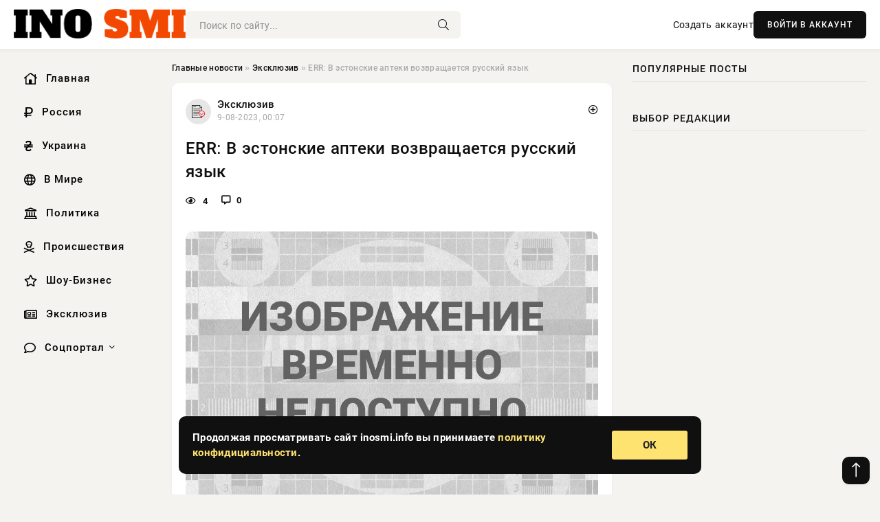

--- FILE ---
content_type: text/html; charset=utf-8
request_url: https://inosmi.info/exclusive/4101-err-v-jestonskie-apteki-vozvraschaetsja-russkij-jazyk.html
body_size: 12801
content:
<!DOCTYPE html>
<html lang="ru">
   <head>
   <title>ERR: В эстонские аптеки возвращается русский язык » Информационно-аналитический портал «INOSMI.INFO»</title>
<meta charset="utf-8">
<meta name="description" content="Со 2 января в регистре лекарств будет опубликована информация на русском и английском языках о почти 70 безрецептурных препаратах. Речь идет о наиболее часто используемых лекарствах. К концу">
<meta name="keywords" content="наименований, лекарств, будет, опубликована, информация, русском, английском, языках, почти, безрецептурных, препаратах, наиболее, регистре, часто, лекарствах, концу, апреля, должен, сделан, перевод">
<link rel="canonical" href="https://inosmi.info/exclusive/4101-err-v-jestonskie-apteki-vozvraschaetsja-russkij-jazyk.html">
<link rel="alternate" type="application/rss+xml" title="Информационно-аналитический портал «INOSMI.INFO» RSS" href="https://inosmi.info/rss.xml">
<link rel="preconnect" href="https://inosmi.info/" fetchpriority="high">
<meta property="twitter:title" content="ERR: В эстонские аптеки возвращается русский язык » Информационно-аналитический портал «INOSMI.INFO»">
<meta property="twitter:url" content="https://inosmi.info/exclusive/4101-err-v-jestonskie-apteki-vozvraschaetsja-russkij-jazyk.html">
<meta property="twitter:card" content="summary_large_image">
<meta property="twitter:image" content="https://inosmi.info/wp-content/uploads/images/news/2016.12/585a4df8756fc_1482313208.jpg">
<meta property="twitter:description" content="Со 2 января в регистре лекарств будет опубликована информация на русском и английском языках о почти 70 безрецептурных препаратах. Речь идет о наиболее часто используемых лекарствах. К концу апреля должен быть сделан перевод на все безрецептурные лекарства, продаваемые в Эстонии. Всего 388">
<meta property="og:type" content="article">
<meta property="og:site_name" content="Информационно-аналитический портал «INOSMI.INFO»">
<meta property="og:title" content="ERR: В эстонские аптеки возвращается русский язык » Информационно-аналитический портал «INOSMI.INFO»">
<meta property="og:url" content="https://inosmi.info/exclusive/4101-err-v-jestonskie-apteki-vozvraschaetsja-russkij-jazyk.html">
<meta property="og:image" content="https://inosmi.info/wp-content/uploads/images/news/2016.12/585a4df8756fc_1482313208.jpg">
<meta property="og:description" content="Со 2 января в регистре лекарств будет опубликована информация на русском и английском языках о почти 70 безрецептурных препаратах. Речь идет о наиболее часто используемых лекарствах. К концу апреля должен быть сделан перевод на все безрецептурные лекарства, продаваемые в Эстонии. Всего 388">

<script src="/engine/classes/min/index.php?g=general&amp;v=9qr62"></script>
<script src="/engine/classes/min/index.php?f=engine/classes/js/jqueryui.js,engine/classes/js/dle_js.js&amp;v=9qr62" defer></script>
<script type="application/ld+json">{"@context":"https://schema.org","@graph":[{"@type":"NewsArticle","@context":"https://schema.org/","publisher":{"@type":"Organization","name":"Информационно аналитический портал «INOSMI.INFO»","logo":{"@type":"ImageObject","url":""}},"name":"ERR: В эстонские аптеки возвращается русский язык","headline":"ERR: В эстонские аптеки возвращается русский язык","mainEntityOfPage":{"@type":"WebPage","@id":"https://inosmi.info/exclusive/4101-err-v-jestonskie-apteki-vozvraschaetsja-russkij-jazyk.html"},"datePublished":"2023-08-09T00:07:52+03:00","author":{"@type":"Person","name":"Сергей Гармаш","url":"https://inosmi.info/user/%D0%A1%D0%B5%D1%80%D0%B3%D0%B5%D0%B9+%D0%93%D0%B0%D1%80%D0%BC%D0%B0%D1%88/"},"image":["https://inosmi.info/wp-content/uploads/images/news/2016.12/585a4df8756fc_1482313208.jpg"],"description":"Со 2 января в регистре лекарств будет опубликована информация на русском и английском языках о почти 70 безрецептурных препаратах. Речь идет о наиболее часто используемых лекарствах. К концу апреля должен быть сделан перевод на все безрецептурные лекарства, продаваемые в Эстонии. Всего 388"},{"@type":"BreadcrumbList","@context":"https://schema.org/","itemListElement":[{"@type":"ListItem","position":1,"item":{"@id":"https://inosmi.info/","name":"Главные новости"}},{"@type":"ListItem","position":2,"item":{"@id":"https://inosmi.info/exclusive/","name":"Эксклюзив"}},{"@type":"ListItem","position":3,"item":{"@id":"https://inosmi.info/exclusive/4101-err-v-jestonskie-apteki-vozvraschaetsja-russkij-jazyk.html","name":"ERR: В эстонские аптеки возвращается русский язык"}}]}]}</script> 
      <meta name="viewport" content="width=device-width, initial-scale=1.0" />
      <meta name="msapplication-TileColor" content="#e6e6e6">   
      <meta name="theme-color" content="#101010"> 
      <link rel="preload" href="/templates/Default/css/common.css" as="style">
      <link rel="preload" href="/templates/Default/css/styles.css" as="style">
      <link rel="preload" href="/templates/Default/css/engine.css" as="style">
      <link rel="preload" href="/templates/Default/css/fontawesome.css" as="style">
      <link rel="preload" href="/templates/Default/webfonts/manrope-400.woff2" as="font" type="font/woff2" crossorigin>
      <link rel="preload" href="/templates/Default/webfonts/manrope-600.woff2" as="font" type="font/woff2" crossorigin>
      <link rel="preload" href="/templates/Default/webfonts/manrope-700.woff2" as="font" type="font/woff2" crossorigin>
      <link rel="preload" href="/templates/Default/webfonts/fa-light-300.woff2" as="font" type="font/woff2" crossorigin>
      <link href="/templates/Default/css/common.css" type="text/css" rel="stylesheet" />
      <link href="/templates/Default/css/styles.css" type="text/css" rel="stylesheet" />
      <link href="/templates/Default/css/engine.css" type="text/css" rel="stylesheet" /> 
      <link href="/templates/Default/css/fontawesome.css" type="text/css" rel="stylesheet" />
      <link rel="apple-touch-icon" sizes="256x256" href="/templates/Default/favicons/256x256.png">
      <link rel="apple-touch-icon" sizes="192x192" href="/templates/Default/favicons/192x192.png">
      <link rel="apple-touch-icon" sizes="180x180" href="/templates/Default/favicons/180x180.png">
      <link rel="apple-touch-icon" sizes="167x167" href="/templates/Default/favicons/167x167.png">
      <link rel="apple-touch-icon" sizes="152x152" href="/templates/Default/favicons/152x152.png">
      <link rel="apple-touch-icon" sizes="120x120" href="/templates/Default/favicons/120x120.png">
      <link rel="icon" type="image/png" href="/templates/Default/favicons/favicon.png">
      	<!-- Yandex.RTB -->
	<script>window.yaContextCb=window.yaContextCb||[]</script>
	<script src="https://yandex.ru/ads/system/context.js" async></script>
   </head>
   <body>
      <div class="wrapper">
         <div class="wrapper-container wrapper-main">

            <header class="header d-flex ai-center vw100">
               <a href="/" class="logo" title="Информационно-аналитический портал «INOSMI.INFO»"><img src="/templates/Default/dleimages/logo.png" alt="Информационно-аналитический портал «INOSMI.INFO»"></a>
               <div class="header__search search-block flex-grow-1">
                  <form id="quicksearch" method="post">
                     <input type="hidden" name="do" value="search">
                     <input type="hidden" name="subaction" value="search">
                     <input class="search-block__input" id="story" name="story" placeholder="Поиск по сайту..." type="text" autocomplete="off">
                     <button class="search-block__btn" type="submit"><span class="fal fa-search"></span></button>
                  </form>
               </div>
               

               
               <a href="/?do=register" class="header__link">Создать аккаунт</a>
               <button class="header__btn-login js-show-login">ВОЙТИ В АККАУНТ</button>
               

               <button class="header__btn-menu d-none js-show-mobile-menu"><span class="fal fa-bars"></span></button>
            </header>

            <div class="content">
               <div class="cols">

                  <!-- MENU START -->
                  <aside class="col-side">
                     <ul class="side-nav js-this-in-mobile-menu">
                        <li><a href="/"><i class="far fa-home-lg"></i> Главная</a></li>
                        <li><a href="/russia/"><i class="far fa-ruble-sign"></i> Россия</a></li>
                        <li><a href="/ukraine/"><i class="far fa-hryvnia"></i> Украина</a></li>
                        <li><a href="/world/"><i class="far fa-globe"></i> В Мире</a></li>
                        <li><a href="/policy/"><i class="far fa-landmark"></i> Политика</a></li>
                        <li><a href="/incidents/"><i class="far fa-skull-crossbones"></i> Происшествия</a></li>
                        <li><a href="/show-business/"><i class="far fa-star"></i> Шоу-Бизнес</a></li>
                        <li><a href="/exclusive/"><i class="far fa-newspaper"></i> Эксклюзив</a></li>
                        <li class="submenu"><a href="/social/"><i class="far fa-comment"></i> Соцпортал</a>
                           <ul class="nav__list side-nav" style="position: unset !important">
                              <li class="nav__list-hidden"><a href="/social/goroskop/"><i class="far fa-planet-ringed"></i> Гороскопы</a></li>
                              <li class="nav__list-hidden"><a href="/social/primeti/"><i class="far fa-map-signs"></i> Приметы</a></li>
                              <li class="nav__list-hidden"><a href="/social/ezoterika/"><i class="far fa-sparkles"></i> Эзотерика</a></li>
                              <li class="nav__list-hidden"><a href="/social/prazdniki/"><i class="far fa-gift"></i> Праздники</a></li>
                              <li class="nav__list-hidden"><a href="/social/zdorove/"><i class="far fa-heart"></i> Здоровье</a></li>
                              <li class="nav__list-hidden"><a href="/social/psihologiya/"><i class="far fa-head-side-brain"></i> Психология</a></li>
                              <li class="nav__list-hidden"><a href="/social/dlya-zhenshchin/"><i class="far fa-venus-double"></i> Для женщин</a></li>
                              <li class="nav__list-hidden"><a href="/social/sad-ogorod/"><i class="far fa-seedling"></i> Сад-огород</a></li>
                           </ul>
                        </li>
                     </ul>
                  </aside>
                  <!-- MENU END -->
                  
                  <main class="col-main">
                    
                         
                        <div class="speedbar"><div class="over"><a href="https://inosmi.info/">Главные новости</a>  »  <a href="https://inosmi.info/exclusive/">Эксклюзив</a>  »  ERR: В эстонские аптеки возвращается русский язык</div></div>
                        

                     <div class="content-block d-grid" id="content-block">
                        

                        
                        <div class="short">
	<div class="info-block">
	   <div class="info-body">
		  <a href="https://inosmi.info/exclusive/" class="info-img" title="Эксклюзив"><img src="/uploads/icons/exclusive.png" alt="Эксклюзив"></a>
		  <div class="info-title"><a href="https://inosmi.info/exclusive/" class="author_name">Эксклюзив</a></div>
		  <div class="info-meta">
			 <time datetime="9-08-2023, 00:07" class="ago" title="9-08-2023, 00:07">9-08-2023, 00:07</time>
			 
		  </div>
	   </div>
        <div class="dosuga-post-head-mark">    
            <a href="#" class="js-show-login" title="Сохранить"><i class="far fa-plus-circle"></i></a>
                    
		</div> 
	</div>
	<div class="yz_short_body">
	   <h1 class="dn-short-t">ERR: В эстонские аптеки возвращается русский язык</h1>
	   <div class="content_top_met">
	   	  <div class="f_eye"><i class="far fa-eye"></i> 4</div>
		  <a id="dle-comm-link" href="#comment">
			 <div class="f_link"><i class="far fa-comment-alt"></i> 0</div>
		  </a>
		  <div class="f_info">
		  </div>
	   </div>
	   <div class="page__text full-text clearfix">
	   	  <div style="margin-bottom: 20px">
		 	 
		  </div>
		  <div align="center"><!--dle_image_begin:https://inosmi.info/wp-content/uploads/images/news/2016.12/585a4df8756fc_1482313208.jpg|--><img src="/wp-content/uploads/images/news/2016.12/585a4df8756fc_1482313208.jpg" style="max-width:100%;" alt="ERR: В эстонские аптеки возвращается русский язык"><!--dle_image_end--></div><br><br>Со 2 января в регистре лекарств будет опубликована информация на русском и английском языках о почти 70 безрецептурных препаратах. Речь идет о наиболее часто используемых лекарствах. К концу апреля должен быть сделан перевод на все безрецептурные лекарства, продаваемые в Эстонии. Всего 388 наименований. Для этих целей государство выделило 400 000 евро.<br><br>По словам министра здоровья и труда Евгения Осиновского, Департамент лекарств готовит переводы уже на протяжении нескольких месяцев: <i>«А с нового года переводы будут постепенно публиковаться в дигитальном регистре лекарств. При запуске новой услуги 2 января 2017 года планируем сразу сделать доступными около 70 аннотаций на русском и столько же на английском языках. Речь идет о наиболее часто используемых препаратах».</i> Всего к концу апреля следующего года должны быть готовы переводы к 388 безрецептурным препаратам, продаваемым на рынке Эстонии. Пациенты смогут бесплатно получить информацию о лекарстве на родном для них языке в регистре лекарств. <i>«Аптеки в будущем будут обязаны по желанию пациента распечатать имеющийся в регистре инфолисток на русском языке. Уже сегодня аптекарь обязан консультировать пациентов по вопросу употребления лекарств, независимо от родного языка пациента. Переводы значительно облегчат работу аптекарей с русско- и англоязычными покупателями», </i>— прокомментировал министр. Информацию переводят только на безрецептурные лекарства, поскольку их чаще всего покупают. Рецептурные лекарства можно приобрести только, если их выписал врач, а он, в свою очередь, обязан объяснить пациенту, как его принимать. <i>«Именно поэтому наличие инфолистков на доступном языке актуально в первую очередь для безрецептурных препаратов», </i>— сказал Осиновский. Напомним, что решение о переводе информации о лекарствах на русский язык было принято еще в 2014 году, когда подписывалось коалиционное соглашение между Партией реформ и социал-демократами. Дата публикации 20 декабря 2016 года. Фото: Pixabay
		  <div style="margin-top: 20px">
		  	
		  </div>
	   </div>
	</div>
	<div class="page__tags d-flex">
	   
	</div>
	<div class="content_like">
	   <div class="df_like">
		  <a href="#" onclick="doRate('plus', '4101'); return false;" >
		  <i title="Мне нравится" class="far fa-thumbs-up"></i> <span><span data-likes-id="4101">0</span></span>
		  </a>
	   </div>
	   <div class="df_dlike">
		  <a href="#" onclick="doRate('minus', '4101'); return false;" >
		  <i title="Мне не нравится" class="far fa-thumbs-down"></i> <span><span data-dislikes-id="4101">0</span></span>
		  </a>
	   </div>
	</div>
	<div class="content_footer">
	   <script src="https://yastatic.net/share2/share.js"></script>
	   <div class="ya-share2" data-curtain data-shape="round" data-color-scheme="whiteblack" data-services="vkontakte,odnoklassniki,telegram,whatsapp"></div>
	   <div class="f_info">
		  <a href="javascript:AddComplaint('4101', 'news')"> 
		  <div class="more_jaloba">
			 <svg fill="none" width="15" height="15" stroke="currentColor" stroke-width="1.5" viewBox="0 0 24 24" xmlns="http://www.w3.org/2000/svg" aria-hidden="true">
				<path stroke-linecap="round" stroke-linejoin="round" d="M12 9v3.75m9-.75a9 9 0 11-18 0 9 9 0 0118 0zm-9 3.75h.008v.008H12v-.008z"></path>
			 </svg>
			 ЖАЛОБА
		  </div>
		  </a>
	   </div>
	</div>
 </div>
 <div class="page__comments sect__header">
	<div class="page__comments-header">
		<div class="page__comments-title">0 комментариев</div>
		<div class="page__comments-info">
			<span class="fal fa-exclamation-circle"></span>
			Обсудим?
		</div>
	
	</div>
	<!--dleaddcomments-->
	<!--dlecomments-->
 </div>
 <section class="sect">
	<div class="sect__header sect__title" style="font-weight: 500; font-size: 24px;">Смотрите также:</div>
	<div class="sect__content d-grid">
	   <div class="popular grid-item">
   <div class="popular__img img-responsive">
      <img loading="lazy" src="/templates/Default/dleimages/no_image.jpg" alt="С 1 сентября 2023 в России кардинально ужесточится продажа лекарств по рецептам">
      <div class="item__category pi-center"><img src="/uploads/icons/exclusive.png"></div> 
   </div>
   <div class="meta_block">
      <div class="meta_block_cat">Эксклюзив</div>
      <time class="meta_block_date" datetime="10-08-2023, 14:25">10-08-2023, 14:25</time>   
   </div>
   <div class="popular__desc">
      <a class="popular__title expand-link" href="https://inosmi.info/exclusive/75560-s-1-sentjabrja-2023-v-rossii-kardinalno-uzhestochitsja-prodazha-lekarstv-po-receptam.html">С 1 сентября 2023 в России кардинально ужесточится продажа лекарств по рецептам</a>
   </div>
 </div><div class="popular grid-item">
   <div class="popular__img img-responsive">
      <img loading="lazy" src="/wp-content/uploads/images/news/2018.07/5b4c8b29b3cac_1531743017.jpg" alt="ERR: полиция Хельсинки расскажет о встрече Путина с Трампом и на русском">
      <div class="item__category pi-center"><img src="/uploads/icons/exclusive.png"></div> 
   </div>
   <div class="meta_block">
      <div class="meta_block_cat">Эксклюзив</div>
      <time class="meta_block_date" datetime="10-08-2023, 02:37">10-08-2023, 02:37</time>   
   </div>
   <div class="popular__desc">
      <a class="popular__title expand-link" href="https://inosmi.info/exclusive/67063-err-policija-helsinki-rasskazhet-o-vstreche-putina-s-trampom-i-na-russkom.html">ERR: полиция Хельсинки расскажет о встрече Путина с Трампом и на русском</a>
   </div>
 </div><div class="popular grid-item">
   <div class="popular__img img-responsive">
      <img loading="lazy" src="/wp-content/uploads/images/news/2016.08/57c0607fbc98e_1472225407.jpg" alt="DELFI: МИД Латвии потребовал от США перестать «узаконивать» русский язык">
      <div class="item__category pi-center"><img src="/uploads/icons/exclusive.png"></div> 
   </div>
   <div class="meta_block">
      <div class="meta_block_cat">Эксклюзив</div>
      <time class="meta_block_date" datetime="10-08-2023, 07:05">10-08-2023, 07:05</time>   
   </div>
   <div class="popular__desc">
      <a class="popular__title expand-link" href="https://inosmi.info/exclusive/73407-delfi-mid-latvii-potreboval-ot-ssha-perestat-uzakonivat-russkij-jazyk.html">DELFI: МИД Латвии потребовал от США перестать «узаконивать» русский язык</a>
   </div>
 </div><div class="popular grid-item">
   <div class="popular__img img-responsive">
      <img loading="lazy" src="/wp-content/uploads/images/news/2017.04/58ffa3c5cbcff_1493148613.jpg" alt="ERR: Эстония потратит €74 млн на разметку водных границ с Россией">
      <div class="item__category pi-center"><img src="/uploads/icons/exclusive.png"></div> 
   </div>
   <div class="meta_block">
      <div class="meta_block_cat">Эксклюзив</div>
      <time class="meta_block_date" datetime="9-08-2023, 08:40">9-08-2023, 08:40</time>   
   </div>
   <div class="popular__desc">
      <a class="popular__title expand-link" href="https://inosmi.info/exclusive/22347-err-jestonija-potratit-74-mln-na-razmetku-vodnyh-granic-s-rossiej.html">ERR: Эстония потратит €74 млн на разметку водных границ с Россией</a>
   </div>
 </div><div class="popular grid-item">
   <div class="popular__img img-responsive">
      <img loading="lazy" src="/wp-content/uploads/images/image/e16a99c0a732ffd1d70eb10dcd1.jpg" alt="Как осуществлять денежные переводы в Казахстане?">
      <div class="item__category pi-center"><img src="/uploads/icons/exclusive.png"></div> 
   </div>
   <div class="meta_block">
      <div class="meta_block_cat">Эксклюзив</div>
      <time class="meta_block_date" datetime="9-08-2023, 21:42">9-08-2023, 21:42</time>   
   </div>
   <div class="popular__desc">
      <a class="popular__title expand-link" href="https://inosmi.info/exclusive/53864-kak-osuschestvljat-denezhnye-perevody-v-kazahstane.html">Как осуществлять денежные переводы в Казахстане?</a>
   </div>
 </div><div class="popular grid-item">
   <div class="popular__img img-responsive">
      <img loading="lazy" src="/wp-content/uploads/images/news/2020.01/5e1e32db02927_1579037403.jpg" alt="Вести: за рекламу на русском языке на Украине скоро начнут штрафовать">
      <div class="item__category pi-center"><img src="/uploads/icons/exclusive.png"></div> 
   </div>
   <div class="meta_block">
      <div class="meta_block_cat">Эксклюзив</div>
      <time class="meta_block_date" datetime="9-08-2023, 00:01">9-08-2023, 00:01</time>   
   </div>
   <div class="popular__desc">
      <a class="popular__title expand-link" href="https://inosmi.info/exclusive/3530-vesti-za-reklamu-na-russkom-jazyke-na-ukraine-skoro-nachnut-shtrafovat.html">Вести: за рекламу на русском языке на Украине скоро начнут штрафовать</a>
   </div>
 </div><div class="popular grid-item">
   <div class="popular__img img-responsive">
      <img loading="lazy" src="/wp-content/uploads/images/news/2015.07/55b8fd3543773_1438186805.jpg" alt="Эстония: кино под прицелом языковой инспекции">
      <div class="item__category pi-center"><img src="/uploads/icons/exclusive.png"></div> 
   </div>
   <div class="meta_block">
      <div class="meta_block_cat">Эксклюзив</div>
      <time class="meta_block_date" datetime="9-08-2023, 12:55">9-08-2023, 12:55</time>   
   </div>
   <div class="popular__desc">
      <a class="popular__title expand-link" href="https://inosmi.info/exclusive/30967-jestonija-kino-pod-pricelom-jazykovoj-inspekcii.html">Эстония: кино под прицелом языковой инспекции</a>
   </div>
 </div><div class="popular grid-item">
   <div class="popular__img img-responsive">
      <img loading="lazy" src="/wp-content/uploads/images/news/2019.10/5dadcefa85a3e_1571671802.jpg" alt="Перезагрузка Эстонии в отношении России">
      <div class="item__category pi-center"><img src="/uploads/icons/exclusive.png"></div> 
   </div>
   <div class="meta_block">
      <div class="meta_block_cat">Эксклюзив</div>
      <time class="meta_block_date" datetime="9-08-2023, 13:06">9-08-2023, 13:06</time>   
   </div>
   <div class="popular__desc">
      <a class="popular__title expand-link" href="https://inosmi.info/exclusive/31854-perezagruzka-jestonii-v-otnoshenii-rossii.html">Перезагрузка Эстонии в отношении России</a>
   </div>
 </div><div class="popular grid-item">
   <div class="popular__img img-responsive">
      <img loading="lazy" src="/wp-content/uploads/images/news/2017.04/58e4312f5d62f_1491349807.jpg" alt="24 канал: Украина должна избавиться от лекарств из «страны-агрессора»">
      <div class="item__category pi-center"><img src="/uploads/icons/exclusive.png"></div> 
   </div>
   <div class="meta_block">
      <div class="meta_block_cat">Эксклюзив</div>
      <time class="meta_block_date" datetime="9-08-2023, 12:04">9-08-2023, 12:04</time>   
   </div>
   <div class="popular__desc">
      <a class="popular__title expand-link" href="https://inosmi.info/exclusive/27957-24-kanal-ukraina-dolzhna-izbavitsja-ot-lekarstv-iz-strany-agressora.html">24 канал: Украина должна избавиться от лекарств из «страны-агрессора»</a>
   </div>
 </div><div class="popular grid-item">
   <div class="popular__img img-responsive">
      <img loading="lazy" src="/wp-content/uploads/images/news/2021.02/602925da9489a_1613309402.jpg" alt="Эстония готовится свернуть образование на русском языке">
      <div class="item__category pi-center"><img src="/uploads/icons/exclusive.png"></div> 
   </div>
   <div class="meta_block">
      <div class="meta_block_cat">Эксклюзив</div>
      <time class="meta_block_date" datetime="9-08-2023, 04:03">9-08-2023, 04:03</time>   
   </div>
   <div class="popular__desc">
      <a class="popular__title expand-link" href="https://inosmi.info/exclusive/13200-jestonija-gotovitsja-svernut-obrazovanie-na-russkom-jazyke.html">Эстония готовится свернуть образование на русском языке</a>
   </div>
 </div><div class="popular grid-item">
   <div class="popular__img img-responsive">
      <img loading="lazy" src="/wp-content/uploads/images/news/2017.09/59c12794272e6_1505830804.jpg" alt="1+1: в киевских ресторанах не услышишь украинского слова">
      <div class="item__category pi-center"><img src="/uploads/icons/exclusive.png"></div> 
   </div>
   <div class="meta_block">
      <div class="meta_block_cat">Эксклюзив</div>
      <time class="meta_block_date" datetime="10-08-2023, 01:02">10-08-2023, 01:02</time>   
   </div>
   <div class="popular__desc">
      <a class="popular__title expand-link" href="https://inosmi.info/exclusive/60493-11-v-kievskih-restoranah-ne-uslyshish-ukrainskogo-slova.html">1+1: в киевских ресторанах не услышишь украинского слова</a>
   </div>
 </div><div class="popular grid-item">
   <div class="popular__img img-responsive">
      <img loading="lazy" src="/wp-content/uploads/images/news/2016.10/57f9df41a987d_1475993409.jpg" alt="Страна.ua: Украина «дерусифицирует» железные дороги">
      <div class="item__category pi-center"><img src="/uploads/icons/exclusive.png"></div> 
   </div>
   <div class="meta_block">
      <div class="meta_block_cat">Эксклюзив</div>
      <time class="meta_block_date" datetime="9-08-2023, 21:30">9-08-2023, 21:30</time>   
   </div>
   <div class="popular__desc">
      <a class="popular__title expand-link" href="https://inosmi.info/exclusive/53207-stranaua-ukraina-derusificiruet-zheleznye-dorogi.html">Страна.ua: Украина «дерусифицирует» железные дороги</a>
   </div>
 </div>
	</div>
 </section>

                        

                     </div>
                  </main>

                  <aside class="col-side">

                     <div class="side-block">
                        <div class="side-block__title">Популярные посты</div>
                        <div class="side-block__content">
                                                   
                        </div>
                     </div>
                     <div class="side-block">
                        <div class="side-block__title">Выбор редакции</div>
                        <div class="side-block__content">
                          
                        </div>
                     </div>

                     <!--2fc434fd--><!--2fc434fd--><!--20035c7d--><!--20035c7d-->

                     <div class="side-block side-block--sticky hm">
                        
                     </div>

                  </aside>

               </div>
               <!-- END COLS -->
            </div>

         <!-- FOOTER START -->
         <footer class="footer d-flex ai-center vw100">
            <div class="footer__copyright">
               <a href="/o-proekte.html" rel="nofollow">О проекте</a>
               <a href="/redakcija.html" rel="nofollow">Редакция</a>
               <a href="/politika-konfidencialnosti.html" rel="nofollow">Политика конфиденциальности</a>
               <a href="/kontakty.html" rel="nofollow">Реклама</a> 
               <a href="/kontakty.html" rel="nofollow">Контакты</a>
            </div>
            <div class="footer__text icon-at-left" style="line-height: 20px;">
               Использование любых материалов, размещённых на сайте, разрешается при условии активной ссылки на наш сайт.
               При копировании материалов для интернет-изданий – обязательна прямая открытая для поисковых систем гиперссылка. Ссылка должна быть размещена в независимости от полного либо частичного использования материалов. Гиперссылка (для интернет- изданий) – должна быть размещена в подзаголовке или в первом абзаце материала.
               Все материалы, содержащиеся на веб-сайте inosmi.info, защищены законом об авторском праве. Фотографии и прочие материалы являются собственностью их авторов и представлены исключительно для некоммерческого использования и ознакомления , если не указано иное. Несанкционированное использование таких материалов может нарушать закон об авторском праве, торговой марке и другие законы.

               <div style="margin-top: 20px;">
                  <p>
                     <span style="font-size:12px">* В России признаны иноагентами: Киселёв Евгений Алекссевич, WWF, Белый Руслан Викторович, Анатолий Белый (Вайсман), Касьянов Михаил Михайлович, Бер Илья Леонидович, Троянова Яна Александровна, Галкин Максим Александрович, Макаревич Андрей Вадимович, Шац Михаил Григорьевич, Гордон Дмитрий Ильич, Лазарева Татьяна Юрьевна, Чичваркин Евгений Александрович, Ходорковский Михаил Борисович, Каспаров Гарри Кимович, Моргенштерн Алишер Тагирович (Алишер Валеев), Невзоров Александр Глебович, Венедиктов Алексей Алексеевич, Дудь Юрий Александрович, Фейгин Марк Захарович, Киселев Евгений Алексеевич, Шендерович Виктор Анатольевич, Гребенщиков Борис Борисович, Максакова-Игенбергс Мария Петровна, Слепаков Семен Сергеевич, Покровский Максим Сергеевич, Варламов Илья Александрович, Рамазанова Земфира Талгатовна, Прусикин Илья Владимирович, Смольянинов Артур Сергеевич, Федоров Мирон Янович (Oxxxymiron), Алексеев Иван Александрович (Noize MC), Дремин Иван Тимофеевич (Face), Гырдымова Елизавета Андреевна (Монеточка), Игорь(Егор) Михайлович Бортник (Лёва Би-2).</span>
                  </p>
                  <br />
                  <p>
                     <span style="font-size:12px">* Экстремисты и террористы, запрещенные в РФ:&nbsp;Meta (Facebook и Instagram),&nbsp;</span>Русский добровольческий корпус (РДК),&nbsp;<span style="font-size:12px">Правый сектор, Украинская повстанческая армия (УПА), ИГИЛ, полк Азов, Джебхат ан-Нусра, Национал-Большевистская партия (НБП), Аль-Каида, УНА-УНСО, Талибан, Меджлис крымско-татарского народа, Свидетели Иеговы, Мизантропик Дивижн, Братство, Артподготовка, Тризуб им. Степана Бандеры, НСО, Славянский союз, Формат-18, Хизб ут-Тахрир, Исламская партия Туркестана, Хайят Тахрир аш-Шам, Таухид валь-Джихад, АУЕ, Братья мусульмане, Колумбайн, Навальный, К. Буданов.</span>
                  </p>
                  <br />
                  <p>
                     <span style="font-size:12px">* СМИ — иностранные агенты: Телеканал «Дождь», Медуза, Голос Америки, Idel. Реалии, Кавказ. Реалии, Крым. Реалии, ТК&nbsp;Настоящее Время, The Insider,&nbsp;</span>Deutsche&nbsp;Welle,&nbsp;<span style="font-size:12px">Проект, Azatliq Radiosi, «Радио Свободная Европа/Радио Свобода» (PCE/PC), Сибирь. Реалии, Фактограф, Север. Реалии, MEDIUM-ORIENT, Bellingcat, Пономарев Л. А., Савицкая Л.А., Маркелов С.Е., Камалягин Д.Н., Апахончич Д.А.,&nbsp;Толоконникова Н.А., Гельман М.А., Шендерович В.А., Верзилов П.Ю., Баданин Р.С., Гордон.</span>
                  </p>
                  <br />
                  <p>
                     <span style="font-size:12px">* Организации — иностранные агенты: Альянс Врачей, Агора, Голос, Гражданское содействие, Династия (фонд), За&nbsp;права человека, Комитет против пыток, Левада-Центр, Мемориал, Молодая Карелия, Московская школа гражданского просвещения, Пермь-36, Ракурс, Русь Сидящая, Сахаровский центр, Сибирский экологический центр, ИАЦ Сова, Союз комитетов солдатских матерей России, Фонд борьбы с&nbsp;коррупцией (ФБК), Фонд защиты гласности, Фонд свободы информации, Центр «Насилию.нет», Центр защиты прав СМИ, Transparency International.</span>
                  </p>
               </div>

               <p class="copyright mb-0" style="margin-top: 20px;">Copyright &copy; 2026, Информационно-аналитический портал «INOSMI.INFO». Все права защищены.</p>
               <div class="adult_foot">18+</div>
            </div>
         </footer>
         <!-- FOOTER END -->

         </div>
         <!-- END WRAPPER-MAIN -->
      </div>
      <!-- END WRAPPER -->
      
      <script>
<!--
var dle_root       = '/';
var dle_admin      = '';
var dle_login_hash = '48ded4d5bf31078fbc523a58a49bc6f768cb5293';
var dle_group      = 5;
var dle_link_type  = 1;
var dle_skin       = 'Default';
var dle_wysiwyg    = 0;
var dle_min_search = '4';
var dle_act_lang   = ["Подтвердить", "Отмена", "Вставить", "Отмена", "Сохранить", "Удалить", "Загрузка. Пожалуйста, подождите..."];
var menu_short     = 'Быстрое редактирование';
var menu_full      = 'Полное редактирование';
var menu_profile   = 'Просмотр профиля';
var menu_send      = 'Отправить сообщение';
var menu_uedit     = 'Админцентр';
var dle_info       = 'Информация';
var dle_confirm    = 'Подтверждение';
var dle_prompt     = 'Ввод информации';
var dle_req_field  = ["Заполните поле с именем", "Заполните поле с сообщением", "Заполните поле с темой сообщения"];
var dle_del_agree  = 'Вы действительно хотите удалить? Данное действие невозможно будет отменить';
var dle_spam_agree = 'Вы действительно хотите отметить пользователя как спамера? Это приведёт к удалению всех его комментариев';
var dle_c_title    = 'Отправка жалобы';
var dle_complaint  = 'Укажите текст Вашей жалобы для администрации:';
var dle_mail       = 'Ваш e-mail:';
var dle_big_text   = 'Выделен слишком большой участок текста.';
var dle_orfo_title = 'Укажите комментарий для администрации к найденной ошибке на странице:';
var dle_p_send     = 'Отправить';
var dle_p_send_ok  = 'Уведомление успешно отправлено';
var dle_save_ok    = 'Изменения успешно сохранены. Обновить страницу?';
var dle_reply_title= 'Ответ на комментарий';
var dle_tree_comm  = '0';
var dle_del_news   = 'Удалить статью';
var dle_sub_agree  = 'Вы действительно хотите подписаться на комментарии к данной публикации?';
var dle_unsub_agree  = 'Вы действительно хотите отписаться от комментариев к данной публикации?';
var dle_captcha_type  = '0';
var dle_share_interesting  = ["Поделиться ссылкой на выделенный текст", "Twitter", "Facebook", "Вконтакте", "Прямая ссылка:", "Нажмите правой клавишей мыши и выберите «Копировать ссылку»"];
var DLEPlayerLang     = {prev: 'Предыдущий',next: 'Следующий',play: 'Воспроизвести',pause: 'Пауза',mute: 'Выключить звук', unmute: 'Включить звук', settings: 'Настройки', enterFullscreen: 'На полный экран', exitFullscreen: 'Выключить полноэкранный режим', speed: 'Скорость', normal: 'Обычная', quality: 'Качество', pip: 'Режим PiP'};
var DLEGalleryLang    = {CLOSE: 'Закрыть (Esc)', NEXT: 'Следующее изображение', PREV: 'Предыдущее изображение', ERROR: 'Внимание! Обнаружена ошибка', IMAGE_ERROR: 'Не удалось загрузить изображение', TOGGLE_SLIDESHOW: 'Просмотр слайдшоу',TOGGLE_FULLSCREEN: 'Полноэкранный режим', TOGGLE_THUMBS: 'Включить / Выключить уменьшенные копии', ITERATEZOOM: 'Увеличить / Уменьшить', DOWNLOAD: 'Скачать изображение' };
var DLEGalleryMode    = 1;
var DLELazyMode       = 0;
var allow_dle_delete_news   = false;

jQuery(function($){
					setTimeout(function() {
						$.get(dle_root + "engine/ajax/controller.php?mod=adminfunction", { 'id': '4101', action: 'newsread', user_hash: dle_login_hash });
					}, 5000);
});
//-->
</script>
      

<div class="login login--not-logged d-none">
   <div class="login__header d-flex jc-space-between ai-center">
      <div class="login__title stretch-free-width ws-nowrap">Войти <a href="/?do=register">Регистрация</a></div>
      <div class="login__close"><span class="fal fa-times"></span></div>
   </div>
   <form method="post">
      <div class="login__content">
         <div class="login__row">
            <div class="login__caption">E-mail:</div>
            <div class="login__input"><input type="text" name="login_name" id="login_name" placeholder="Ваш e-mail"></div>
            <span class="fal fa-at"></span>
         </div>
         <div class="login__row">
            <div class="login__caption">Пароль: <a href="/?do=lostpassword">Забыли пароль?</a></div>
            <div class="login__input"><input type="password" name="login_password" id="login_password" placeholder="Ваш пароль"></div>
            <span class="fal fa-lock"></span>
         </div>
         <label class="login__row checkbox" for="login_not_save">
         <input type="checkbox" name="login_not_save" id="login_not_save" value="1">
         <span>Не запоминать меня</span>
         </label>
         <div class="login__row">
            <button onclick="submit();" type="submit" title="Вход">Войти на сайт</button>
            <input name="login" type="hidden" id="login" value="submit">
         </div>
      </div>
      <div class="login__social">
         <div class="login__social-caption">Или войти через</div>
         <div class="login__social-btns">
            <a href="" rel="nofollow" target="_blank"><img loading="lazy" src="/templates/Default/dleimages/vk.svg" alt></a>
            <a href="" rel="nofollow" target="_blank"><img loading="lazy" src="/templates/Default/dleimages/ok.svg" alt></a>
            <a href="" rel="nofollow" target="_blank"><img loading="lazy" src="/templates/Default/dleimages/mail.svg" alt></a>
            <a href="" rel="nofollow" target="_blank"><img loading="lazy" src="/templates/Default/dleimages/yandex.svg" alt></a>
         </div>
      </div>
   </form>
</div>

      <div id="scrolltop" style="display: block;"><span class="fal fa-long-arrow-up"></span></div>
      <div class="message-alert">
         <div class="message-alert-in">
            <div class="message-alert-desc">
               <div class="message-alert-text">Продолжая просматривать сайт inosmi.info вы принимаете <a href="/politika-konfidencialnosti.html">политику конфидициальности</a>.</div>
            </div>
            <div class="message-alert-btns">
               <div class="message-btn message-btn-yes">ОК</div>
            </div>
         </div>
      </div>

      <script src="/templates/Default/js/libs.js"></script>

      
      
      <!-- Yandex.Metrika counter -->
<script type="text/javascript" >
   (function(m,e,t,r,i,k,a){m[i]=m[i]||function(){(m[i].a=m[i].a||[]).push(arguments)};
   m[i].l=1*new Date();
   for (var j = 0; j < document.scripts.length; j++) {if (document.scripts[j].src === r) { return; }}
   k=e.createElement(t),a=e.getElementsByTagName(t)[0],k.async=1,k.src=r,a.parentNode.insertBefore(k,a)})
   (window, document, "script", "https://mc.yandex.ru/metrika/tag.js", "ym");

   ym(94306420, "init", {
        clickmap:true,
        trackLinks:true,
        accurateTrackBounce:true
   });
</script>
<noscript><div><img src="https://mc.yandex.ru/watch/94306420" style="position:absolute; left:-9999px;" alt="" /></div></noscript>
<!-- /Yandex.Metrika counter -->

   <script defer src="https://static.cloudflareinsights.com/beacon.min.js/vcd15cbe7772f49c399c6a5babf22c1241717689176015" integrity="sha512-ZpsOmlRQV6y907TI0dKBHq9Md29nnaEIPlkf84rnaERnq6zvWvPUqr2ft8M1aS28oN72PdrCzSjY4U6VaAw1EQ==" data-cf-beacon='{"version":"2024.11.0","token":"3d6bd424286a4aa883c2e3213020e2ef","r":1,"server_timing":{"name":{"cfCacheStatus":true,"cfEdge":true,"cfExtPri":true,"cfL4":true,"cfOrigin":true,"cfSpeedBrain":true},"location_startswith":null}}' crossorigin="anonymous"></script>
</body>
</html>